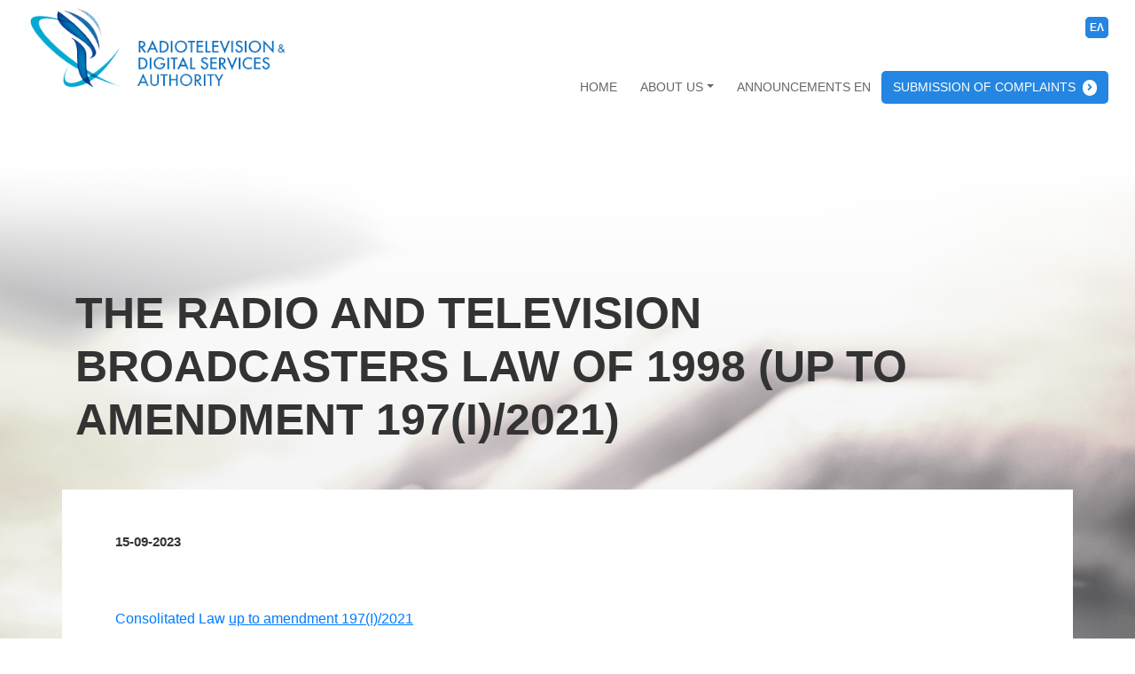

--- FILE ---
content_type: text/html; charset=UTF-8
request_url: https://crta.org.cy/en/blog-post-en.html?id=97
body_size: 23592
content:
<!doctype html>
<html lang="en">
<head>
    <title>Blog Post En - ΑΡΧΗ ΡΑΔΙΟΤΗΛΕΟΡΑΣΗΣ ΚΥΠΡΟΥ</title>
<base href="https://crta.org.cy/en/" />
<meta charset="UTF-8" />
<meta http-equiv="X-UA-Compatible" content="IE=edge">
<meta name="viewport" content="width=device-width, initial-scale=1, maximum-scale=1" />
<link rel="stylesheet" href="https://cdn.jsdelivr.net/npm/bootstrap@4.5.3/dist/css/bootstrap.min.css" integrity="sha384-TX8t27EcRE3e/ihU7zmQxVncDAy5uIKz4rEkgIXeMed4M0jlfIDPvg6uqKI2xXr2" crossorigin="anonymous">
<link type="text/css" rel="stylesheet" href="/assets/css/style.css" />
<link rel="stylesheet" href="https://cdnjs.cloudflare.com/ajax/libs/font-awesome/5.11.2/css/all.css" integrity="sha256-46qynGAkLSFpVbEBog43gvNhfrOj+BmwXdxFgVK/Kvc=" crossorigin="anonymous">
<link rel="stylesheet" type="text/css" href="/assets/css/slick.css"/>
<link rel="stylesheet" type="text/css" href="/assets/css/slick-theme.css"/>
<link rel="stylesheet" type="text/css" href="/assets/css/bootstrap-datepicker.min.css"/>
<link href="https://cdn.jsdelivr.net/npm/jquery-text-marquee@latest/dist/jquery.text-marquee.min.css" rel="stylesheet" />
    <!-- bootstrap-datepicker -->
<!--<link href="https://cdnjs.cloudflare.com/ajax/libs/bootstrap-datepicker/1.7.1/css/bootstrap-datepicker.min.css" rel="stylesheet">-->

</head>
<body class="blog-post-page">
    <section class="header-languages">
    <div class="container">
        <div class="row">
            <div class="pb-5">
                <a class="pb-5" href="https://crta.org.cy/">EL</a>
                <a class="pb-5" href="/en/">EN</a>
                <a class="pb-5" href="#">TR</a>
            </div>
        </div>
    </div>
</section>

    <div class="container">
    <div class="row">
        <nav class="header-menu navbar navbar-expand-xl navbar-light fixed-top" id="mainNav">
            <a class="navbar-brand" href="/en/">
                <img class="crta-logo img-fluid" src="/assets/images/logo/logo-crta-en.png">
            </a>
            <button class="navbar-toggler" type="button" data-toggle="collapse" data-target="#navbarSupportedContent" aria-controls="navbarSupportedContent" aria-expanded="false" aria-label="Toggle navigation">
                <span class="navbar-toggler-icon"></span>
            </button>
    
            <div class="collapse navbar-collapse justify-content-end" id="navbarSupportedContent">
                <div class="language-links mb-5">
                    
<a href="https://crta.org.cy/blog-post.html?id=97" class="el lang-link mb-5 ml-1 p-1">ΕΛ</a>


<!--<a class="lang-link mb-5 p-1" href="https://crta.org.cy/">EL</a>-->
    <!--<a class="lang-link mb-5 ml-1 p-1" href="/en/">EN</a>-->
    <!--<a class="lang-link mb-5 ml-1 p-1" href="https://crta.org.cy/tr/index-tr.html">TR</a>-->
                </div>
                <ul class="nav navbar-nav ml-auto"><li  class="nav-item first"><a class="nav-link" href="/en/" title="HOME"  >HOME</a></li><li  class="nav-item nav-item test dropdown"><a class="nav-link dropdown-toggle" href="about/" title="ABOUT US"  id="navbarDropdown" role="button" data-toggle="dropdown" aria-haspopup="true" aria-expanded="false">ABOUT US</a><ul class="dropdown-menu"><li class="nav-item"><a class="nav-link" href="current-board.html" title="Current Board" >Current Board</a></li><li class="nav-item"><a class="nav-link" href="historical-development.html" title="Historical Development" >Historical Development</a></li><li class="nav-item"><a class="nav-link" href="mission-role.html" title="Mission - Role" >Mission - Role</a></li><li class="nav-item"><a class="nav-link" href="independence.html" title="Independence" >Independence</a></li><li class="nav-item"><a class="nav-link" href="legislation.html" title="Legislation" >Legislation</a></li></ul></li><li  class="nav-item"><a class="nav-link" href="announcements-en.html" title="ANNOUNCEMENTS EN"  >ANNOUNCEMENTS EN</a></li><li  class="nav-item last"><a class="nav-link" href="contact.html" title="SUBMISSION OF COMPLAINTS"  >SUBMISSION OF COMPLAINTS</a></li></ul>
                
            </div>
        </nav>
    </div>
</div>




    <section id="back-image" class="filter-search-homepage">
        <div class="container">
            <div class="row">
    <div class="col-sm-12">
        <div class="filtersearchtitle title-homepage">
            <h1>The Radio and Television Broadcasters Law of 1998 (up to amendment 197(I)/2021)</h1>
        </div>
    </div>
</div>

<div class="row filter-search-group-col mt-5 pt-5 pb-2">
    <b>
        <p class="des_inf">
            <span class="pr-2">
                15-09-2023
            </span>
        </p>
    </b>
    
    <div class="pt-5 mb-5 pb-5 w-100">
        <p><a href="assets/uploads/pdfs/FINAL CONSOLIDATED LAW up to Amendment 197(I).2021.pdf">Consolitated&nbsp;Law <u>up to amendment 197(I)/2021</u></a></p>

    </div>
</div>
        </div>
    </section>
    
    <footer class="footer-section pt-5 mt-5">
    <div class="container pt-5">
        <div class="row">
            <div class="footer-logo">
                <img src="/assets/images/logo/logo-crta-en.png" class="img-fluid" alt="...">
            </div>
        </div>
        
        <div class="row mt-5">
            <div class="contact-information-col col-lg-3 col-md-6 mt-5">
                <h5>Contact Information</h5>
                
                <p class="addresses-information pt-3">
                    Address: 42, Athalassas Avenue,
                    <br>
                    2012, Nicosia
                    <br>
                    p.o.Box. 23377,
                    <br>
                    1682 Nicosia,
                    <br>
                    Cyprus
                </p>
                
                <p class="contact-information pt-3">
                    Telephone: +357 22512468
                    <br>
                    Fax: +357 22512473
                    <br>
                    Email: crtauthority@crta.org.cy
                </p>
                
                <p class="social-icons pt-3">
                    <a href="https://www.facebook.com/Αρχή-Ραδιοτηλεόρασης-Κύπρου-Cyprus-Radiotelevision-Authority-417796488264523/" target="_blank"><i class="fab fa-facebook-square pr-2"></i></a>
                    <a href="https://twitter.com/CyRadioTV_Autho" target="_blank"><i class="fab fa-twitter-square pr-2"></i></a>
                    <a href="https://www.youtube.com/channel/UCNIj_TtQ1lOaoeL8QajG4QQ" target="_blank"><i class="fab fa-youtube-square"></i></a>
                </p>
            </div>
            
            <div class="navigation-col col-lg-2 col-md-6 mt-5">
                <h5 class="mb-4">Navigation</h5>
                
                
            </div>
            
            <div class="useful-links-col col-lg-3 col-md-6 mt-5">
                <h5 class="mb-4">Useful Links</h5>
                
                <ul class="footer-navigation pt-1">
                    <li class="footer-nav-link pb-3"><a href="http://www.cyprus.gov.cy" target="_blank">www.cyprus.gov.cy</a></li>
                    <li class="footer-nav-link pb-3"><a href="http://www.europa.eu" target="_blank">www.europa.eu</a></li>
                    <li class="footer-nav-link pb-3"><a href="http://www.epra.org" target="_blank">www.epra.org</a></li>
                    <li class="footer-nav-link pb-3"><a href="http://www.cna.org.cy" target="_blank">www.cna.org.cy</a></li>
                    <li class="footer-nav-link pb-3"><a href="http://www.rirm.org/en/" target="_blank">www.rirm.org/en/</a></li>
                    <li class="footer-nav-link pb-3"><a href="http://www.velister.com.cy/" target="_blank">http://www.velister.com.cy/</a></li>
                </ul>
            </div>
            
            <div class="other-information-col col-lg-4 col-md-6 mb-3 mt-5">
                <h5>RADIOTELEVISION&nbsp;& DIGITAL&nbsp;SERVICES&nbsp;AUTHORITY</h5>
                
                <p class="addresses-information pt-3">
                    
                </p>
                
                <p class="addresses-information pt-3">
                    
                </p>
            </div>
        </div>
        
        <div class="row pt-5 mt-2">
            <div class="banners-footer w-100 d-flex justify-content-center">
                <img class="mr-4" src="assets/images/footerbanner1.png">
                <img src="assets/images/footerbanner2.jpg">
            </div>
        </div>
        
        <div class="row pt-5 mt-2">
            <div class="copyright-text col-md-6">
                &copy; 2026 Αρχή Ραδιοτηλεόρασης & Ψηφιακών Υπηρεσιών
            </div>
            <div class="col-md-6 logo-developedby">
                <a href="http://com2go.com/" target="_blank">
                    <img src="assets/images/com2go_logo.png" class="d-block ml-auto">
                </a>
            </div>
        </div>
    </div>
</footer>
    <script src="https://code.jquery.com/jquery-3.5.1.slim.min.js" integrity="sha384-DfXdz2htPH0lsSSs5nCTpuj/zy4C+OGpamoFVy38MVBnE+IbbVYUew+OrCXaRkfj" crossorigin="anonymous"></script>
<script src="https://cdn.jsdelivr.net/npm/popper.js@1.16.1/dist/umd/popper.min.js" integrity="sha384-9/reFTGAW83EW2RDu2S0VKaIzap3H66lZH81PoYlFhbGU+6BZp6G7niu735Sk7lN" crossorigin="anonymous"></script>
<script src="https://cdn.jsdelivr.net/npm/bootstrap@4.5.3/dist/js/bootstrap.min.js" integrity="sha384-w1Q4orYjBQndcko6MimVbzY0tgp4pWB4lZ7lr30WKz0vr/aWKhXdBNmNb5D92v7s" crossorigin="anonymous"></script>
<script src="https://ajax.googleapis.com/ajax/libs/jquery/2.1.1/jquery.min.js"></script>
<script type="text/javascript" src="//cdn.jsdelivr.net/npm/slick-carousel@1.8.1/slick/slick.min.js"></script>
<script src="https://cdnjs.cloudflare.com/ajax/libs/bootstrap-datepicker/1.7.1/js/bootstrap-datepicker.min.js"></script>
<script src="/assets/js/bootstrap-datepicker.min.js"></script>

<script type="text/javascript">
    $(document).ready(function(){
        $(window).scroll(function () {
            if($(window).scrollTop() > 20) {
                $(".header-menu").addClass('sticky-shrink');
            } else {
                $(".header-menu").removeClass('sticky-shrink');
            }
        });
        
        
        $('.content-row table').addClass('table-responsive');
        
        
        var mediumName;
        $("input[name='medium']").on('change', function(e){
            mediumName = e.target.value;
            
            channel_list_function();
            //program_list_function();
            violation_type_list_function();
        });      
        
        var docName;
        $("input[name='document_type']").on('change', function(ea){
            docName = ea.target.value;
            
            channel_list_function();
            //program_list_function();
            violation_type_list_function();
        });    
        
       var channelName;
        $("#channel").on('change', function(eaa) {
            channelName = eaa.target.value;
            program_list_function();
        });    

        function channel_list_function() {
            var cultureKey = $('#channel').data('culturekey');
            var contextKey = $('#contextkey').data('contextkey');
            if(mediumName || docName){
                $.ajax({
                    type:'POST',
                    url:'assets/components/filters/channels.php',
                    data:{ medium_name: mediumName, document_name: docName, cultureKey: cultureKey, contextKey: contextKey},
                    success: function(result){
                        $('#channel').html(result);
                    }
                }); 
            } else {
                $('#channel').html('<option value="">CHANNEL</option>');
                $('#program').html('<option value="">PROGRAM</option>');
            }
        }
        
            /*var cultureKey = $('#program').data('culturekey');
            var contextKey = $('#contextkey').data('contextkey');
            if(mediumName || docName){
                $.ajax({
                    type:'POST',
                    url:'assets/components/filters/programs.php',
                    data:{ medium_name: mediumName, document_name: docName, cultureKey: cultureKey, contextKey: contextKey},
                    success: function(result){
                        $('#program').html(result);
                    }
                }); 
            } else {
                $('#program').html('<option value="">PROGRAM</option>');
            }*/
            
            
        function program_list_function() {
            var cultureKey = $('#program').data('culturekey');
            var contextKey = $('#contextkey').data('contextkey');
            if(channelName){
                $.ajax({
                    type:'POST',
                    url:'assets/components/filters/programs.php',
                    data:{  channel_id: channelName, cultureKey: cultureKey, contextKey: contextKey},
                    success: function(result){
                        $('#program').html(result);
                    }
                }); 
            } else {
                $('#program').html('<option value="">PROGRAM</option>');
            }
        } 
        
        
        function violation_type_list_function() {
            var cultureKey = $('#violation-type').data('culturekey');
            var contextKey = $('#contextkey').data('contextkey');
            if(mediumName || docName){
                $.ajax({
                    type:'POST',
                    url:'assets/components/filters/violation_types.php',
                    data:{ medium_name: mediumName, document_name: docName, cultureKey: cultureKey, contextKey: contextKey},
                    success: function(result){
                        $('#violation-type').html(result);
                        var x = $("#violation-type").get(0).length - 1;
                        $(".count_types").text('(' + x + ')');
                    }
                }); 
            } else {
                $('#violation-type').html('<option value="">VIOLATION TYPES</option>');
                var x = $("#violation-type").get(0).length - 1;
                $(".count_types").text('(' + x + ')');
            }
        }
        
        $('#violation-type').on('change',function(){
            $('.count_types').hide();
        });
        
        
        $('.form_datetime').datetimepicker({
            format: 'dd-mm-yyyy hh:ii',
            todayBtn: 1,
		    autoclose: 1,
        });
        
        $('.form_datetime').on('click', function(){
            $('.form_datetime').datetimepicker('show');
        });
        
       /* if(localStorage.selected) {
        $('#' + localStorage.selected ).attr('checked', true);
      }
      $('.medium').click(function(){
        localStorage.setItem("selected", this.id);
      });*/
      
      
        $('#limit_posts').on('change', function() {
            if ( this.value == '6') {
                $(".tets-posts").hide().slice(0, 6).show();
            } else if ( this.value == '12') {
                $(".tets-posts").hide().slice(0, 12).show();
            } else if ( this.value == '18') {
                $(".tets-posts").hide().slice(0, 18).show();
            } else if ( this.value == '24') {
                $(".tets-posts").hide().slice(0, 24).show();
            } else {
                $(".tets-posts").show();
            }
            
        });
        
        
        
        
        $('#start_date').datetimepicker({
            format: 'yyyy-mm-dd',
            todayBtn: 1,
		    autoclose: 1,
		    startDate: '2018-01-01',
            endDate: '+0d',
        }).on('changeDate', function (selected) {
            var minDate = new Date(selected.date.valueOf());
            $('#end_date').datetimepicker('setStartDate', minDate);
        });
        
        $('#start_date').on('click', function(){
            $('#start_date').datetimepicker('show');
        });
        
        
        $('#end_date').datetimepicker({
            format: 'yyyy-mm-dd',
            todayBtn: 1,
		    autoclose: 1,
		    startDate: '2018-01-01',
            endDate: '+0d',
        }).on('changeDate', function (selected) {
            var minDate = new Date(selected.date.valueOf());
            $('#start_date').datetimepicker('setStartDate', minDate);
        });
        
        $('#end_date').on('click', function(){
            $('#end_date').datetimepicker('show');
        });
        
        
        
        
        $("#inputPhone").on("keypress keyup blur",function (event) {    
           $(this).val($(this).val().replace(/[^\d].+/, ""));
            if ((event.which < 48 || event.which > 57)) {
                event.preventDefault();
            }
        });
        
    });
    
    
    
    $('.dropdown-menu a.dropdown-toggle').on('click', function(e) {
        if (!$(this).next().hasClass('show')) {
            $(this).parents('li.nav-item.nav-item.dropdown.show ul.dropdown-menu.show').first().find('.show').removeClass('show');
        }
        
        var $subMenu = $(this).next('li.nav-item.dropdown .dropdown-menu');
        $subMenu.toggleClass('show');
        
        $(this).parents('li.nav-item.nav-item.test.dropdown.show').on('hidden.bs.dropdown', function(e) {
            $('ul.dropdown-menu li.nav-item.test.dropdown ul.dropdown-menu').removeClass('show');
        });
        
        return false;
    });
    
    
    
    $('.tagline h1').html(function(index, curHTML) {
        var text = curHTML.split(/[\s-]/),
        newtext = '<span class="last-word">' + text.pop() + '</span>';
        return text.join(' ').concat(' ' + newtext);
    });
    
    
    
    var tag = document.querySelector('.our-directory-title h3');
    tag.innerHTML = tag.innerHTML.replace(/^\s*\w+/, '<span style="font-weight:bold; color: #222">$&</span>');
    
    
    
    $(document).ready(function(){
        $('.other-links-homepage .card-deck').slick({
            infinite: true,
            slidesToShow: 4,
            slidesToScroll: 1,
            autoplay: true,
            autoplaySpeed: 3000,
            responsive: [
                {
                    breakpoint: 1199,
                    settings: {
                        slidesToShow: 3,
                        slidesToScroll: 1,
                        infinite: true,
                        dots: false
                    }
                },
                {
                    breakpoint: 1024,
                    settings: {
                        slidesToShow: 3,
                        slidesToScroll: 1,
                        infinite: true,
                        dots: false
                    }
                },
                {
                    breakpoint: 991,
                    settings: {
                        slidesToShow: 2,
                        slidesToScroll: 1,
                        infinite: true,
                        dots: false
                    }
                },
                {
                    breakpoint: 767,
                    settings: {
                        slidesToShow: 1,
                        slidesToScroll: 1,
                        infinite: true,
                        dots: false
                    }
                }
            ]
        });
        
        
        
        $('.latest-announcements-cols').slick({
            infinite: true,
            slidesToShow: 3,
            slidesToScroll: 1,
            autoplay: true,
            autoplaySpeed: 3000,
            responsive: [
                {
                    breakpoint: 1199,
                    settings: {
                        slidesToShow: 2,
                        slidesToScroll: 1,
                        infinite: true,
                        dots: false
                    }
                },
                {
                    breakpoint: 1024,
                    settings: {
                        slidesToShow: 2,
                        slidesToScroll: 1,
                        infinite: true,
                        dots: false
                    }
                },
                {
                    breakpoint: 991,
                    settings: {
                        slidesToShow: 2,
                        slidesToScroll: 1,
                        infinite: true,
                        dots: false
                    }
                },
                {
                    breakpoint: 767,
                    settings: {
                        slidesToShow: 1,
                        slidesToScroll: 1,
                        infinite: true,
                        dots: false
                    }
                }
            ]

        });
        
        
        
        $(function() {
            $('.w3-bar').slick({
                focusOnSelect: true,
                arrows: true,
                infinite: false,
                variableWidth: true,
                slidesToScroll: 1,
                slidesToShow: 3,
                responsive: [
                    {
                        breakpoint: 1199,
                        settings: {
                            slidesToShow: 2,
                            slidesToScroll: 1,
                            infinite: false,
                            dots: false
                        }
                    },
                    {
                        breakpoint: 1024,
                        settings: {
                            slidesToShow: 2,
                            slidesToScroll: 1,
                            infinite: false,
                            dots: false
                        }
                    },
                    {
                        breakpoint: 991,
                        settings: {
                            slidesToShow: 1,
                            slidesToScroll: 1,
                            infinite: false,
                            dots: false
                        }
                    },
                    {
                        breakpoint: 767,
                        settings: {
                            slidesToShow: 1,
                            slidesToScroll: 1,
                            infinite: false,
                            dots: false
                        }
                    },
                    {
                        breakpoint: 400,
                        settings: {
                            slidesToShow: 1,
                            slidesToScroll: 1,
                            infinite: false,
                            dots: false
                        }
                    }
                ]
            });
        });
    });
    
    function openDirectory(evt, directoryName) {
        var i;
        var tablinks = document.getElementsByClassName("w3-button");
        for (i = 0; i < tablinks.length; i++) {
            tablinks[i].className = tablinks[i].className.replace(" active", "");
        }
        var x = document.getElementsByClassName("directory");
        for (i = 0; i < x.length; i++) {
            x[i].style.display = "none";  
        }
        document.getElementById(directoryName).style.display = "block";  
        evt.currentTarget.className += " active";
    }
    document.getElementById("defaultOpen").click();
</script>
</body>
</html>


--- FILE ---
content_type: text/css
request_url: https://crta.org.cy/assets/css/style.css
body_size: 38187
content:
/**
/****************************************************
/**************************************************** 
*  HEADER  *
/**************************************************** 
/**************************************************** 
**/

.btn-style a {
    background-color: #c0b596;
    font-size: 16px;
    font-weight: 600;
    color: #fff;
    padding: 10px 38px;
    border: 2px solid transparent;
    text-transform: capitalize;
    display: inline-block;
    margin-top: 3px;
}

img.crta-logo {
    max-width: 85%;
}

.header-menu {
    background-color: #FFF;
    z-index: 4000;
}

.lang-link {
    background-color: #2486E2;
    border: 1px solid #2486E2;
    color: #FFF;
    font-weight: 700;
    border-radius: 5px;
    font-size: 12px;
}

.lang-link:hover,
.lang-link:active {
    background-color: #FFF;
    color: #2486E2;
    border: 1px solid #2486E2;
    font-weight: 700;
    border-radius: 5px;
    text-decoration: none;
}

ul.nav.navbar-nav ul.dropdown-menu ul.dropdown-menu {
    position: relative !important;
    left: 0 !important;
}

.header-menu .navbar-nav a.nav-link,
.header-menu .navbar-nav ul.dropdown-menu a.nav-link,
.header-menu .navbar-nav ul.dropdown-menu li.nav-item.last a {
    font-size: 14px;
    color: #666 !important;
}

.header-menu .navbar-light .navbar-nav .nav-link:focus, .navbar-light .navbar-nav .nav-link:hover {
    color: #333;
}

.header-menu .navbar-toggler {
    border-color: transparent !important;
}

.header-menu.nav.navbar {
    padding: 0 100px !important;
}

.header-menu .navbar-light .navbar-nav .show>.nav-link {
    color: #333 !important;
}

.header-menu ul.dropdown-menu .nav-link:focus, .header-menu ul.dropdown-menu .nav-link:hover {
    color: #333;
}

.navbar-light .navbar-nav .active>.nav-link {
    background-color: #B4D8F4;
    border-radius: 5px;
}

.header-menu .navbar-nav li.nav-item.last {
    background-color: #2486E2;
    border-radius: 5px;
}

.header-menu .navbar-nav li.nav-item ul.dropdown-menu li ul.dropdown-menu li {
    border-radius: 0;
}

.header-menu .navbar-nav ul.dropdown-menu li.nav-item.last {
    background-color: #eee;
    border-radius: 0;
}

.header-menu .navbar-nav ul.dropdown-menu a.nav-link:not(:only-child):after {
    font-family: "Font Awesome 5 Free";
    content: "\f107";
    display: inline-block;
    margin-left: 2px;
    margin-top: 2px;
    font-weight: bold;
    background-color: transparent;
    color: #666;
    padding: 0 5px;
    border: none;
    font-size: 12px;
}

.header-menu .navbar-nav ul.dropdown-menu li.nav-item ul.dropdown-menu li a.nav-link:after {
    content: none !important;
}

.header-menu .navbar-nav ul.dropdown-menu li.nav-item.last a {
    color: #FFF;
    font-weight: 400
}

.header-menu .navbar-nav li.nav-item.last a {
    color: #FFF !important;
    font-weight: 500
}

.header-menu .navbar-nav li.nav-item.last .nav-link:after {
    font-family: "Font Awesome 5 Free";
    content: "\f105";
    display: inline-block;
    margin-left: 8px;
    font-weight: bold;
    background-color: #FFF;
    color: #2486E2;
    padding: 0 5px;
    border-radius: 10px;
    font-size: 12px;
}

.header-menu ul.dropdown-menu {
    border: none;
    background-color: #eee;
    padding: 0;
    margin: 0 !important;
    border-radius: 0 !important;
}

.header-menu ul.dropdown-menu li.nav-item {
    border: 1px solid #999;
}

.header-menu ul.dropdown-menu li.nav-item.dropdown>a:after {
    display: inline-block;
    margin-left: .255em;
    vertical-align: .255em;
    content: "";
    border-top: .3em solid;
    border-right: .3em solid transparent;
    border-bottom: 0;
    border-left: .3em solid transparent;
}

.header-menu ul.dropdown-menu li.nav-item.dropdown .dropdown-menu li a {
    color: #363636 !important;
}

.header-menu ul.dropdown-menu li.nav-item a.nav-link:focus, .header-menu ul.dropdown-menu li.nav-item a.nav-link:hover {
    color: #fff;
    text-decoration: none;
    background-color: #B4D8F4;
}

.header-menu ul.dropdown-menu a.nav-link {
    display: block;
    width: 100%;
    clear: both;
    font-weight: 400;
    color: #212529 !important;
    white-space: nowrap;
    background-color: transparent;
    border: 0;
}

.header-menu ul.dropdown-menu li.nav-item.dropdown ul.dropdown-menu a.nav-link {
    text-align: left;
}

.header-menu ul.dropdown-menu li.nav-item.dropdown a.nav-link:focus, .header-menu ul.dropdown-menu li.nav-item.dropdown a.nav-link:hover {
    text-decoration: none;
}

.header-menu ul.dropdown-menu li.nav-item.dropdown ul.dropdown-menu a.nav-link:focus, .header-menu ul.dropdown-menu li.nav-item.dropdown ul.dropdown-menu a.nav-link:hover {
    color: #FFF !important;
}

.header-menu ul.dropdown-menu li.nav-item.dropdown ul.dropdown-menu li.nav-item a.nav-link:hover,
.header-menu ul.dropdown-menu li.nav-item.dropdown ul.dropdown-menu li.nav-item a.nav-link:focus {
    background-color: #2284E5 !important;
}

.header-menu .navbar-light .navbar-toggler {
    color: #2284E5 !important;
    border-color: #2284E5 !important;
}
 
.header-menu .navbar-toggler-icon {
    background-image: url("data:image/svg+xml;charset=utf8,%3Csvg viewBox='0 0 32 32' xmlns='http://www.w3.org/2000/svg'%3E%3Cpath stroke='rgb(34, 132, 229)' stroke-width='2' stroke-linecap='round' stroke-miterlimit='10' d='M4 8h24M4 16h24M4 24h24'/%3E%3C/svg%3E") !important;
}

.header-menu ul.navbar-nav ul.dropdown-menu ul.dropdown-menu {
    position: relative !important;
    left: 0;
    background-color: #ccc;
}

@media only screen and (max-width: 475px) {
    img.crta-logo {
        max-width: 80%;
    }
    
    .header-menu .navbar-toggler {
        position: absolute;
        right: 5px;
        top: 30px;
    }
    
    #back-image {
        margin-top: 0px !important;
    }
}

@media only screen and (min-width: 1200px) {
    .header-menu {
        padding: 0 30px 30px 30px;
    }
}

@media only screen and (min-width: 1200px) {
    .header-menu #navbarSupportedContent {
        margin-top: -10px;
    }
    
    .header-menu ul.nav.navbar-nav {
        position: absolute;
        top: 80px;
    }
    
    .header-menu ul.dropdown-menu li.nav-item.dropdown.open ul.dropdown-menu {
        display: none !important;
        min-width: 18rem !important;
    }
}

/* CSS FOR INTERNET EXPLORER */
@media (min-width: 1200px) and (-ms-high-contrast: none), (-ms-high-contrast: active) {
    .header-menu ul.nav.navbar-nav {
        margin-top: 80px;
        position: relative;
        margin-left: 0 !important;
        top: 0;
    }
    
    .language-links {
        position: absolute;
        right: 30px;
        top: 20px;
    }
}
/* END CSS FOR INTERNET EXPLORER */

@media only screen and (max-width: 1199px) {
    
    .header-menu #navbarSupportedContent {
        background-color: #dddddd45;
    }
    
    .language-links {
        margin-top: 3rem;
    }
    
    .header-menu ul.dropdown-menu li.nav-item.dropdown ul.dropdown-menu{
        margin-top: 10px;
    }
    
    .header-menu ul.dropdown-menu li.nav-item.dropdown.open ul.dropdown-menu {
        min-width: 18rem !important;
    }
    
    .header-menu ul.dropdown-menu li.nav-item.dropdown>a:after {
        display: block;
        content: " ";
        float: initial;
        width: 0;
        height: 0;
        border-color: transparent;
        border-style: solid;
        border-width: 5px 0 5px 5px;
        border-left-color: #cccccc;
        margin-top: 5px;
        margin-right: -10px;
        display: inline-block;
        margin-left: .255em;
        vertical-align: .255em;
        content: "";
        border-top: .3em solid;
        border-right: .3em solid transparent;
        border-bottom: 0;
        border-left: .3em solid transparent;
    }
    
    .header-menu ul.dropdown-menu li.nav-item.dropdown:hover>a:after {
        border-left-color: transparent;
    }
    
    .header-menu .nav-item .dropdown-menu {
        background-color: #eee;
    }
    
    .header-menu ul.dropdown-menu li.nav-item.dropdown .dropdown-menu {
        background-color: #ddd;
    }
    
    .header-menu ul.dropdown-menu a.nav-link {
        text-align: left;
    }
    
    .header-menu ul.nav.navbar-nav {
        background: #FFF;
    }
    
    .header-menu li.nav-item a {
        border-radius: 0 !important;
        padding-left: 10px !important;
    }
    
    .header-menu .navbar-nav li.nav-item.last {
        border-radius: 0 !important;
    }
    
    .sticky-shrink img.crta-logo {
        width: 200px;
        height: auto;
    }
}

@media only screen and (min-width: 1200px) and (max-width: 1344px) {
    
    .header-menu .navbar-nav .nav-link {
        padding-right: .8rem !important;
        padding-left: .8rem !important;
    }
}

@media only screen and (min-width: 1345px) {
    .header-menu .navbar-nav .nav-link {
        padding-right: 20px !important;
        padding-left: 20px !important;
    }
}





/**
/****************************************************
/**************************************************** 
*  BACKGROUND IMAGES  *
/**************************************************** 
/**************************************************** 
**/

@media only screen and (min-width: 992px) {
    #back-image {
        background-repeat: no-repeat;
        background-size: cover;
        background-position: top;
        margin-top: 50px;
        background-image: url(/assets/images/bg.jpg);
        max-width: 100%;
    }
    
    .search-result-page #back-image, 
    .blog-page #back-image,
    .decisions-page #back-image,
    .contact-page #back-image {
        background-repeat: no-repeat;
        background-size: auto;
        background-position: 0px -100px;
        margin-top: 50px;
        background-image: url(/assets/images/bg2.png);
        max-width: 100%;
    }
}

@media only screen and (min-width: 575px) and (max-width: 991px) {
    #back-image {
        background-repeat: no-repeat;
        background-size: auto; 
        background-position: -200px 0px;
        margin-top: 50px;
        background-image: url(/assets/images/bg.jpg);
        max-width: 100%;
    }
    
    .search-result-page #back-image, 
    .blog-page #back-image,
    .decisions-page #back-image,
    .contact-page #back-image {
        background-repeat: no-repeat;
        background-size: auto;
        background-position: -200px 0px;
        margin-top: 50px;
        background-image: url(/assets/images/bg2.png);
        max-width: 100%;
    }
}

@media only screen and (max-width: 574px) {
    #back-image {
        background-repeat: no-repeat;
        background-size: auto;
        background-position: -700px -100px;
        margin-top: 50px;
        background-image: url(/assets/images/bg.jpg);
        max-width: 100%;
    }
    
    .search-result-page #back-image, 
    .blog-page #back-image,
    .decisions-page #back-image,
    .contact-page #back-image {
        background-repeat: no-repeat;
        background-size: auto;
        background-position: -700px -50px;
        margin-top: 50px;
        background-image: url(/assets/images/bg2.png);
        max-width: 100%;
    }
}





/**
/****************************************************
/**************************************************** 
*  GENERAL  *
/**************************************************** 
/**************************************************** 
**/

.tagline {
    display: inline-block;
    width: 0;
    line-height: 1.83; 
    padding: 1px 0; 
    margin-top: 200px;
}

.tagline h1 {
    font-size: 60px;
    font-weight: 700;
    color: #333;
    display: inline;
    padding: 8px 0;
    text-transform: uppercase;
}

.tagline span { 
    position: relative;
    left: 0px;
}

.tagline span.last-word { 
    position: relative;
    left: 0px;
    color: #2486E2;
    font-weight: 500;
}

@media only screen and (max-width: 767px) {
    .tagline h1 {
        font-size: 2rem;
    }
}

.subtitle-homepage p {
    color: #666;
    font-size: 20px;
}

.content-row table.table-responsive {
    max-width: 100%;
}

.content-row {
    background-color: #FFF;
    padding: 0 60px;
    /* margin: 0 -30px; */
    color: #333;
    font-size: 14px;
}

a.print-button {
    color: #333;
    font-weight: bold;
    font-size: 16px;
    border: 1px solid #2486E2;
    padding: 10px 15px;
}

a.print-button i {
    color: #2486E2;
    background-color: #FFF;
    padding: 1px 3px;
    font-size: 16px;
}

a.print-button:hover, a.print-button:active {
    color: #FFF;
    background-color: #2486E2;
    font-weight: bold;
    text-decoration: none;
}

a.print-button:hover i, a.print-button:active i {
    color: #FFF;
    background-color: transparent;
}

@media (max-width: 767px){
    .content-row {
        padding: 0;
    }
    
    .content-row img {
        max-width: 100%;
        height: auto;
    }
    
    .content-row video {
        max-width: 100%;
        height: auto;
    }
}





/**
/****************************************************
/**************************************************** 
*  SEARCH HOMEPAGE SECTION  *
/**************************************************** 
/**************************************************** 
**/

.form-field-home {
    background-color: white;
    padding: 5px 0 10px 0;
}

.search-homepage label {
    margin-bottom: 0 !important;
    font-weight: bold;
}

.search-homepage .form-control,
.search-homepage .form-control:focus {
    border-color: transparent !important;
    -webkit-box-shadow: 0 0 0px 1000px white inset;

}

.search-homepage select#inputState {
    background-image: linear-gradient(45deg, transparent 50%, #333 60%),
                      linear-gradient(135deg, #333 40%, transparent 50%) !important;
    background-position: calc(100% - 30px) 0px, calc(100% - 20px) 0px, 100% 0;
    background-size: 10px 10px, 10px 10px;
    background-repeat: no-repeat;
    -webkit-appearance: none;
    -moz-appearance: none;
    -webkit-box-shadow: inherit;
}

.search-homepage .btn-search-home {
    background-color: #2486E2;
    height: 100%;
    padding: 0 20px;
}

.btn-search-home:hover {
    color: #fff;
    background-color: #0069d9;
    border-color: #0062cc;
}

@media only screen and (max-width: 767px) {
    .search-homepage .btn-search-home {
        padding: 20px;
    }
}





/**
/****************************************************
/**************************************************** 
*  HIGHLIGHT SECTION  *
/**************************************************** 
/**************************************************** 
**/

.highlight-col:nth-child(1) {
    flex: 0 0 50%;
    max-width: 50%;
}

.highlight-col:nth-child(2) {
    flex: 0 0 50%;
    max-width: 50%;
}

.button-highlight {
    background-color: #FFF;
    font-weight: bold;
    width: 100%;
    height: 100%;
    padding: 20px;
    color: #333;
}

.button-highlight a {
    font-size: 30px;
}

.button-highlight i {
    font-size: 50px;
    padding: 0px 20px;    
    float: left;
    color: #2486E2
}

.button-highlight:hover,
.button-highlight:active {
    background-color: #2486E2;
    font-weight: bold;
    color: #FFF;
    text-decoration: none;
}

.button-highlight:hover a,
.button-highlight:active a {
}

.button-highlight:hover i,
.button-highlight:active i {
    color: #FFF;
}

@media only screen and (max-width: 991px) {
    .highlight-col:nth-child(1) {
        flex: 0 0 100%;
        max-width: 100%;
    }
    
    .highlight-col:nth-child(2) {
        flex: 0 0 100%;
        max-width: 100%;
    }
    
    .button-highlight {
        border: 1px solid #333;
    }
}





/**
/****************************************************
/**************************************************** 
*  LATEST NEWS SECTION  *
/**************************************************** 
/**************************************************** 
**/

.latest-news-homepage {
    background-color: #FFF;
}

h4.title-latest-news {
    color: #2486E2;
}

hr.line-title-latest-news {
    margin-top: 0 !important;
    border-bottom: 2px solid #2486E2;
    width: 8%;
}

.latest-news-homepage .card {
    border: none;
}

.latest-news-homepage .card-deck {
    padding: 0 150px;
}

.latest-news-homepage .card-body {
    padding: 0;
}

.latest-news-homepage .card h5 {
    color: #333;
    font-weight: bold;
}

.latest-news-homepage .card p {
    font-size: 14px;
}

hr.line-latestnew-inner-title {
    margin-top: 0 !important;
    border-bottom: 2px solid #333;
    width: 26%;
}

.latest-news-homepage a {
    color: #333;
    font-weight: bold;
    font-size: 14px;
    border: 1px solid #2486E2;
    padding: 10px 15px;
}

.latest-news-homepage i {
    color: #FFF;
    background-color: #2486E2;
    border-radius: 20px;
    padding: 1px 3px;
    font-size: 12px;
}

.latest-news-homepage a:hover,
.latest-news-homepage a:active {
    color: #FFF;
    background-color: #2486E2;
    font-weight: bold;
    text-decoration: none;
}

.latest-news-homepage a:hover i,
.latest-news-homepage a:active i {
    color: #2486E2;
    background-color: #FFF;
    border-radius: 20px;
}

.latest-news-homepage button.slick-prev.slick-arrow {
    left: 30px;
}

.latest-news-homepage .slick-next {
    right: 10px;
}

.latest-news-homepage .slick-prev:before, .latest-news-homepage .slick-next:before {
    font-size: 30px;
}

@media only screen and (max-width: 575px) {
    
    .latest-news-homepage .card-column {
        margin-top: 3rem;
    }
}

@media only screen and (max-width: 767px) {
    
    .latest-news-title-row {
        padding: 0 65px;
    }
    
    .latest-news-homepage .card-deck {
        padding: 0px 50px !important;
    }
}

@media only screen and (max-width: 991px) {
    .latest-news-homepage .card-deck {
        padding: 0
    }
}

@media only screen and (min-width: 768px) and (max-width: 991px) {
    .latest-news-homepage button.slick-prev.slick-arrow {
        left: -20px;
    }
}

@media only screen and (min-width: 992px) {
    .latest-news-title-row {
        padding: 0 165px;
    }
}





/**
/****************************************************
/**************************************************** 
*  BANNERS SECTION HOMEPAGE  *
/**************************************************** 
/**************************************************** 
**/

.other-links-homepage .card-deck {
    width: 100%;
}

.other-links-homepage .row {
    margin-right: 0px !important;
    margin-left: 0px !important;
}

.slick-next:before {
    font-family: "Font Awesome 5 Free" !important; 
    font-weight: 900; 
    content: "\f105" !important;
    color: #666 !important;
}

.slick-prev:before {
    font-family: "Font Awesome 5 Free" !important; 
    font-weight: 900; 
    content: "\f104" !important;
    color: #666 !important;
}

.other-links-homepage .card {
    border: none !important;
}

.other-links-homepage .card-body {
    padding: 10px 0!important;
}

.other-links-homepage .card-body a {
    color: #333;
    font-size: 16px;
    font-weight: 600;
    cursor: pointer;
}

@media (min-width: 576px) {
    .other-links-homepage .card-deck {
        margin-right: 0px !important;
        margin-left: 0px !important;
    }
}

@media (max-width: 590px) {
    .other-links-homepage .slick-prev {
        left: -15px !important;
    }
    
    .other-links-homepage .slick-next {
        right: -15px !important;
    }
}





/**
/****************************************************
/**************************************************** 
*  OUR DIRECTORY SECTION  *
/**************************************************** 
/**************************************************** 
**/

.our-directory-homepage .row {
    margin-left: 0 !important;
    margin-right: 0 !important;
}

.our-directory-title h3 {
    color: #444;
}

.our-directory-homepage .w3-bar {
    width: 100%;
    border-bottom: 1px solid #ccc;
}

.our-directory-homepage .w3-button {
    width: auto !important;
    outline: none;
    color: #888;
    font-weight: 600 !important;
    padding: .5rem 2rem .5rem 0 !important;
    background-color: #FFF;
    border: none;
    cursor: pointer;
}

.our-directory-homepage .slick-next {
    right: 0px !important;
    z-index: 3000 !important;
    top: 40% !important;
}

.our-directory-homepage .slick-prev {
    top: 40% !important;
}

.our-directory-homepage .slick-list {
    margin: 0 60px 0 0;
}

.our-directory-homepage .w3-button:hover,
.our-directory-homepage .w3-button.active {
    color: #333 !important;
    border: none !important;
    text-decoration: none;
}

.our-directory-homepage .directory {
    padding-bottom: 20px;
}

.our-directory-homepage .directory ul {
    padding-left: 0;
}

.our-directory-homepage .directory ul li {
    list-style: none;
    margin: 0;
    padding: 10px 0;
}

.our-directory-homepage .directory ul li:before {
    display: inline-block;        
    content: "";
    width: 12px;
    height: 12px;
    background: #2486E2;    
    margin-right: 5px; 
    border-radius: 2px;
}

.our-directory-homepage .videorow {
    border-top: 1px solid #ccc;
}

@media (min-width: 1200px) {
    .our-directory-homepage .slick-prev {
        left: 1060px !important;
        z-index: 3000 !important;
    }
}

@media (min-width: 992px) and (max-width: 1199px){
    .our-directory-homepage .slick-prev {
        left: 885px !important;
        z-index: 3000 !important;
    }
}

@media (min-width: 768px) and (max-width: 991px){
    .our-directory-homepage .slick-prev {
        left: 640px !important;
        z-index: 3000 !important;
    }
}

@media (max-width: 575px){
    .our-directory-homepage .row {
        margin-left: 15px !important;
        margin-right: 15px !important;
    }
} 





/**
/****************************************************
/**************************************************** 
*  DECISIONS FILTER SEARCH  *
/**************************************************** 
/**************************************************** 
**/

.filter-search-group-col {
    background-color: #FFF;
    padding: 0 60px;
}

@media (max-width: 425px){
    .filter-search-group-col {
        padding: 0 15px;
    }
}

.filtersearchtitle {
    display: inline-block;
    line-height: 1.83; 
    padding: 1px 0; 
    margin-top: 200px;
    width: 90%;
}

.filtersearchtitle h1 {
    font-size: 50px;
    font-weight: 700;
    color: #333;
    display: inline;
    padding: 8px 0;
    text-transform: uppercase;
}

@media only screen and (max-width: 767px) {
    .filtersearchtitle h1 {
        font-size: 2rem;
    }
}

.filtersearchtitle span { 
    position: relative;
    left: 0px;
}

.filter-search-title-row {
    padding-left: 0;
}

h3.filter-search-title {
    color: #2486E2;
}

hr.line-filter-search-title {
    margin-top: 15px !important;
    border-bottom: 2px solid #2486E2;
    width: 8%;
}

.medium-title p {
    color: #2486E2;
    font-weight: 700;
}

.search-fields-group label.radio {
    cursor: pointer;
    display: block;
}

.search-fields-group label.radio input {
    position: absolute;
    top: 0;
    left: 0;
    visibility: hidden;
    pointer-events: none;
    width: 100%;
}

.medium-col label.radio span {
    padding: 30px 0px;
    border: 1px solid #ccc;
    display: inline-block;
    color: #FFF;
    font-weight: 600;
    font-size: 14px;
    text-align: center;
    background-color: #BDBDBD;
    box-shadow: 0px 2px 2px rgba(0,0,0,0.1);
    width: 100%;
}

.search-fields-group label.radio input:checked+span {
    position: relative;
    color: #fff;
    background-color: #2486E2;
}

.medium-group .row {
    margin-right: 0px !important;
    margin-left: 0px !important;
}

.medium-col {
    padding-right: 5px !important;
    padding-left: 0px !important;
}

.medium-col i {
    font-size: 25px;
    padding-right: 10px;
}

.document-type-col label.radio span {
    /*padding: 33px 0px;
    border: 1px solid #ccc;
    display: inline-block;
    color: #FFF;
    font-weight: 600;
    font-size: 14px;
    text-align: center;
    background-color: #BDBDBD;
    box-shadow: 0px 2px 2px rgba(0,0,0,0.1);
    width: 100%;*/
    
    border: 1px solid #ccc;
    display: flex;
    color: #FFF;
    font-weight: 600;
    font-size: 14px;
    text-align: center;
    background-color: #BDBDBD;
    box-shadow: 0px 2px 2px rgb(0 0 0 / 10%);
    width: 100%;
    height: 90px;
    padding: 10px;
    /* align-content: stretch; */
    /* align-items: center; */
    flex-direction: column;
    /* flex-wrap: nowrap; */
    justify-content: space-around;
}

.document-type-group .row {
    margin-right: 0px !important;
    margin-left: 0px !important;
}

.document-type-col {
    padding-right: 5px !important;
    padding-left: 0px !important;
}

.filter-fields {
    margin-left: 12px;
    margin-right: 14px;
}

.filter-col, .date-input {
    flex: 0 0 18%;
    max-width: 18%;
    padding-right: 3px;
    padding-left: 3px;
}

.violation-type-col {
    flex: 0 0 28%;
    max-width: 28%;
    padding-right: 3px;
    padding-left: 3px;
}

span.count_types {
    position: absolute;
    color: #FFF;
    top: 7px;
    right: 35px;
    font-weight: bold;
}

@media (max-width: 767px){
    span.count_types {
        top: 8px;
        right: 35px;
    }
    
    .el span.count_types {
        top: 8px;
        right: 35px;
    }
}

@media (min-width: 768px) and (max-width: 991px) {
    span.count_types {
        display: none;
    }
}

.channel-field, .date-field {
    display: block;
    padding: 0;
    position: relative;
    color: #FFF;
    display: block;
    border-radius: 0;
    box-shadow: none;
    font-size: 16px;
    margin-top: 9px;
    margin-bottom: 15px;
    width: 100%;
    background: #2486E2;
}

.channel-field i, .date-field i {
    position: absolute;
    top: 50%;
    transform: translate(60%, -50%);
}

.channel-field select:not(:focus):invalid, .date-field input:not(:focus):invalid {
    color: #C7C7C7;
}

.channel-field select, .date-field input {
    border: 3px solid #E6E6E6;
    border-radius: 0;
    font-weight: 700;
    color: inherit;
    padding: 8px 40px;
    background: #2486E2;
    line-height: normal;
    -webkit-transition: border-color 0.2s ease, outline 0.2s ease;
    transition: border-color 0.2s ease, outline 0.2s ease;
}

.channel-field select, .date-field input {
    -webkit-appearance: none;
    -moz-appearance: none;
    appearance: none;
    box-sizing: border-box;
    width: 100%;
    margin: 0;
    border: 1px solid transparent;
    font-size: 16px;
    outline: none;
}

.date-field input::placeholder {
    color: #FFF;
    font-weight: 700;
}

.channel-field select option {
    background-color: #BDBDBD;
    color: #FFF;
    font-weight: 700;
}

.channel-field select option:hover,  .channel-field select option:active, .channel-field select option:focus {
    background-color: #E6E6E6;
    color: #FFF;
}

.channel-field:before {
    bottom: 53%;
    border-width: 0 5.5px 8px 5.5px !important;
    border-bottom-color: #FFF !important;
}

.channel-field:before, .channel-field:after {
    content: '';
    display: block;
    position: absolute;
    pointer-events: none;
    border: 1px solid transparent;
    width: 0;
    height: 0;
    right: 16px;
}

.channel-field:after {
    border-width: 8px 5.5px 0 5.5px;
    border-top-color: #FFF;
    top: 53%;
}

.filter-last-row {
    background-color: #EFEFEF;
    margin-right: 14px;
    position: relative;
}

.keywords-title {
    color: #2486E2;
    font-weight: 700;
}

.inputKeywords {
    background-color: #EFEFEF;
    border-bottom: 1px solid #2486E2;
    border-top: none;
    border-right: none;
    border-left: none;
    border-radius: 0;
}

.inputKeywords:focus {
    background-color: #EFEFEF;
    box-shadow: none;
}

@media (max-width: 767px){
    .filter-fields-right-col {
        position: relative !important;
    }
}


.filter-fields-right-col {
    position: absolute;
    right: 10px;
}

.viewer-field {
    position: relative;
    border-right: 1px solid #666;
    border-left: 1px solid #666;
}

.viewer-field select {
    font-weight: 700;
    color: #2486E2;
    padding: 8px 50px 8px 10px;
    background: transparent;
    line-height: normal;
}

.viewer-field select {
    -webkit-appearance: none;
    -moz-appearance: none;
    width: 100%;
    border: 1px solid transparent;
    font-size: 16px;
    outline: none;
}

.viewer-field select option {
    background-color: #BDBDBD;
    color: #FFF;
    font-weight: 700;
}

.viewer-field select option:hover,  .viewer-field select option:active, .viewer-field select option:focus {
    background-color: #E6E6E6;
    color: #FFF;
}

.viewer-field:before {
    bottom: 53%;
    border-width: 0 5.5px 8px 5.5px !important;
    border-bottom-color: #2486E2 !important;
}

.viewer-field:before, .viewer-field:after {
    content: '';
    display: block;
    position: absolute;
    pointer-events: none;
    border: 1px solid transparent;
    width: 0;
    height: 0;
    right: 5px;
}

.viewer-field:after {
    border-width: 8px 5.5px 0 5.5px;
    border-top-color: #2486E2;
    top: 53%;
}

.limitation-field {
    position: relative;
    border-right: 1px solid #666;
}

.limitation-field select {
    font-weight: 700;
    color: #2486E2;
    padding: 8px 50px 8px 10px;
    background: transparent;
    line-height: normal;
}

.limitation-field select {
    -webkit-appearance: none;
    -moz-appearance: none;
    width: 100%;
    border: 1px solid transparent;
    font-size: 16px;
    outline: none;
}

.limitation-field select option {
    background-color: #BDBDBD;
    color: #FFF;
    font-weight: 700;
}

.limitation-field select option:hover,  .limitation-field select option:active, .limitation-field select option:focus {
    background-color: #E6E6E6;
    color: #FFF;
}

.limitation-field i {
    position: absolute;
    top: 50%;
    transform: translate(-50%, -50%);
    color: #2486E2;
    right: 0;
}

@media (max-width: 767px){
    .input-field.viewer-field {
        margin-top: 30px;
    }
    
    .input-field.limitation-field {
        margin-top: 30px;
    }
}

button#submitbtn {
    padding: 10px 30px;
    color: #2486E2;
    border: 1px solid #2486E2;
    font-size: 16px;
    font-weight: 700;
}

button#submitbtn:hover,
button#submitbtn:active {
    padding: 10px 30px;
    color: #FFF;
    background-color: #2486E2;
    border: 1px solid #2486E2;
    
}

.decisions-lists {
    background-color: #FFF;
}

.dec_number {
    color: #2486E2;
    font-size: 20px;
    font-weight: 700;
}

.dec_title {
    color: #333;
    font-size: 20px;
    font-weight: 700;
}

hr.line_dec_title {
    border-bottom: 2px solid #111;
    width: 18%;
}

.des_inf {
    color: #333;
    font-size: 15px;
    font-weight: 600;
}

.des_viol_type {
    color: #333;
    font-size: 15px;
}

a.des_link {
    color: #333;
    font-weight: bold;
    font-size: 14px;
    border: 1px solid #2486E2;
    padding: 10px 15px;
}

a.des_link:hover, a.des_link:active {
    color: #FFF;
    background-color: #2486E2;
    font-weight: bold;
    text-decoration: none;
}

a.des_link:hover i, a.des_link:active i {
    color: #2486E2;
    background-color: #FFF;
    border-radius: 20px;
}

a.des_link i {
    color: #FFF;
    background-color: #2486E2;
    border-radius: 20px;
    padding: 1px 3px;
    font-size: 12px;
}

.pageNav .control:first-child a {
    background-color: #FFF;
    border: none;
    color: #2486E2;
    font-size: 18px;
    font-weight: 700;
    margin-right: 50px;
}

.pageNav li {
    margin-right: 5px;
    margin-left: 5px;
    list-style:none;
}

.pageNav li a {
    background-color: #BDBDBD;
    border: none;
    color: #FFF;
    font-size: 18px;
    font-weight: 700;
        padding: 5px 10px;

}

.pageNav .control:last-child a {
    background-color: #FFF;
    border: none;
    color: #2486E2;
    font-size: 18px;
    font-weight: 700;
    margin-left: 50px;
}

.pageNav li.active a {
    color: #fff;
    background-color: #2486E2 !important;
    border-color: #2486E2;
}

a.pdf_file {
    padding: 10px 30px;
    color: #2486E2;
    border: 1px solid #2486E2;
    font-size: 16px;
    font-weight: 700;
}

a.pdf_file:hover,
a.pdf_file:active {
    padding: 10px 30px;
    color: #FFF;
    background-color: #2486E2;
    border: 1px solid #2486E2;
    text-decoration: none;
    
}

@media (min-width: 768px) and (max-width: 1199px){
    .filter-col {
        flex: 0 0 33.3%;
        max-width: 33.3%;
        padding-right: 3px;
        padding-left: 3px;
    }
    
    .date-input {
        flex: 0 0 50%;
        max-width: 50%;
        padding-right: 3px;
        padding-left: 3px;
    }
}

@media (max-width: 767px){
    .filter-col {
        flex: 0 0 100%;
        max-width: 100%;
        padding-right: 3px;
        padding-left: 3px;
    }
    
    .date-input {
        flex: 0 0 100%;
        max-width: 100%;
        padding-right: 3px;
        padding-left: 3px;
    }
}





/**
/****************************************************
/**************************************************** 
*  NEWS & ANNOUCEMENTS  *
/**************************************************** 
/**************************************************** 
**/

.blog_posts_container {
    background-color: #FFF;
    padding: 0 60px;
}

.pagination li.page-item:first-child a {
    background-color: #FFF;
    border: none;
    color: #2486E2 !important;
    font-size: 18px;
    font-weight: 700;
    margin-right: 50px;
}

.pagination li {
    margin-right: 5px;
    margin-left: 5px;
    list-style:none;
}

.pagination li a {
    background-color: #BDBDBD;
    border: none;
    color: #FFF;
    font-size: 18px;
    font-weight: 700;
    padding: 5px 10px;
}

.pagination li.page-item:last-child a {
    background-color: #FFF;
    border: none;
    color: #2486E2 !important;
    font-size: 18px;
    font-weight: 700;
    margin-left: 50px;
}

.pagination li.active a {
    color: #fff;
    background-color: #2486E2 !important;
    border-color: #2486E2;
}

.pagination .page-link:hover,
.pagination .page-link:active {
    color: #FFF;
    text-decoration: underline;
    background-color: #BDBDBD;
    border-color: #2486E2;
}

@media (max-width: 424px) {
    .pagination li.page-item:first-child a {
        margin-right: 0;
    }
    
    .pagination li.page-item:last-child a {
        margin-left: 0;
    }
}





/**
/****************************************************
/**************************************************** 
*  SEARCH RESULTS  *
/**************************************************** 
/**************************************************** 
**/

.search-results-container {
    background-color: #FFF;
    padding: 60px;
}

.search_result_link {
    color: #333;
    font-weight: 600;
}

.search_result_date {
    font-weight: bold;
    color: #999;
}

@media (max-width: 575px){
    .search-results-container {
        padding: 15px;
    }
}





/**
/****************************************************
/**************************************************** 
*  CONTACT PAGE  *
/**************************************************** 
/**************************************************** 
**/

.contact-row {
    background-color: #FFF;
    padding: 0 60px;
}

h4.address-title, h4.telephone-title, h4.fax-title, h4.email-title {
    color: #2486E2;
    font-size: 24px;
    font-weight: 700;
}

p.address-text, p.telephone-text, p.fax-text, p.email-text {
    color: #333;
    font-size: 14px;
    font-weight: 700;
}

.contact-form label {
    color: #2486E2;
    font-size: 20px;
    font-weight: 700;
}

.type-group label {
    color: #495057;
    font-weight: normal;
    font-size: 16px;
}

.contact-form .form-control,
.contact-form .form-control:focus {
    -webkit-box-shadow: 0 0 0px 1000px white inset;
}

span.glyphicon.glyphicon-arrow-left:before {
    content: "\f104";
    font-family: 'Font Awesome 5 Free';
}

span.glyphicon.glyphicon-arrow-right:before {
    content: "\f105";
    font-family: 'Font Awesome 5 Free';
}

.formit-error-alert {
    color: red;
}

.submitbtn {
    color: #333;
    font-weight: bold;
    font-size: 18px;
    border: 1px solid #2486E2;
    padding: 10px 30px;
}

.submitbtn:hover, .submitbtn:active {
    color: #FFF;
    background-color: #2486E2;
    font-weight: bold;
    text-decoration: none;
}





/**
/****************************************************
/**************************************************** 
*  FOOTER  *
/**************************************************** 
/**************************************************** 
**/

footer.footer-section {
    background-repeat: no-repeat;
    background-size: cover;
    background-position: top;
    margin-top: 50px;
    background-image: url(/assets/images/footer-bg.png);
    max-width: 100%;
}

footer h5 {
    font-weight: bold;
    color: #333;
}

p.addresses-information {
    color: #777;
    line-height: 1.2;
    font-size: 15px;
}

p.contact-information {
    color: #444;
    font-size: 15px;
    font-weight: 500;
    line-height: 1.2;
}

p.social-icons i {
    color: #333;
    font-size: 24px;
}

ul.footer-navigation {
    list-style: none;
    padding-left: 0;
}

.footer-navigation {
    color: #444;
    font-size: 15px;
    font-weight: 500;
}

.footer-navigation:hover,  .footer-navigation:active {
    color: #444;
    font-size: 15px;
    font-weight: 500;
}

ul.footer-navigation li a{
    color: #444;
    font-size: 15px;
    font-weight: 500;
}

.footer-nav-link.last {
    display: none;
}

.copyright-text {
    color: #333;
    font-weight: 700;
}

@media (max-width: 767px){
    .copyright-text {
        text-align: center;
    }

    .logo-developedby {
        margin-top: 40px;
    }
    
    .logo-developedby img {
        margin-left: auto;
        margin-right: auto;
    }
}





/**
/****************************************************
/**************************************************** 
*  PRINT CONTENT  *
/**************************************************** 
/**************************************************** 
**/

@media print {
    .header-languages {
        display: none;
    }
    
    .footer-section {
        display: none;
    }
    
    .print-button {
        display: none;
    }
    
    .filtersearchtitle.title-homepage {
        margin-top: 0 !important;
    }
}



--- FILE ---
content_type: text/css; charset=utf-8
request_url: https://cdn.jsdelivr.net/npm/jquery-text-marquee@latest/dist/jquery.text-marquee.min.css
body_size: -282
content:
.text-marquee{position:relative;display:block;overflow:hidden}.text-marquee .text-marquee__text{white-space:nowrap}